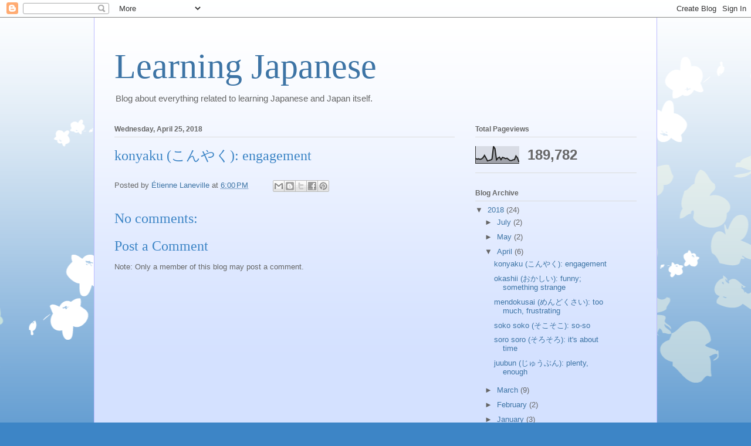

--- FILE ---
content_type: text/html; charset=UTF-8
request_url: http://www.laneville.com/b/stats?style=BLACK_TRANSPARENT&timeRange=ALL_TIME&token=APq4FmD3I-4ffRXCncY5nmCvJ75EDsWmbpQuaQuBovMmCeNJxwkhTLvSwcDHyFA7ELLBPNHZYQSFcSF9bKE5Pvu-WvLO3jpgWw
body_size: 264
content:
{"total":189782,"sparklineOptions":{"backgroundColor":{"fillOpacity":0.1,"fill":"#000000"},"series":[{"areaOpacity":0.3,"color":"#202020"}]},"sparklineData":[[0,28],[1,24],[2,26],[3,23],[4,25],[5,32],[6,45],[7,30],[8,14],[9,17],[10,19],[11,24],[12,95],[13,82],[14,20],[15,30],[16,35],[17,21],[18,34],[19,31],[20,27],[21,29],[22,23],[23,16],[24,16],[25,20],[26,21],[27,42],[28,31],[29,7]],"nextTickMs":1800000}